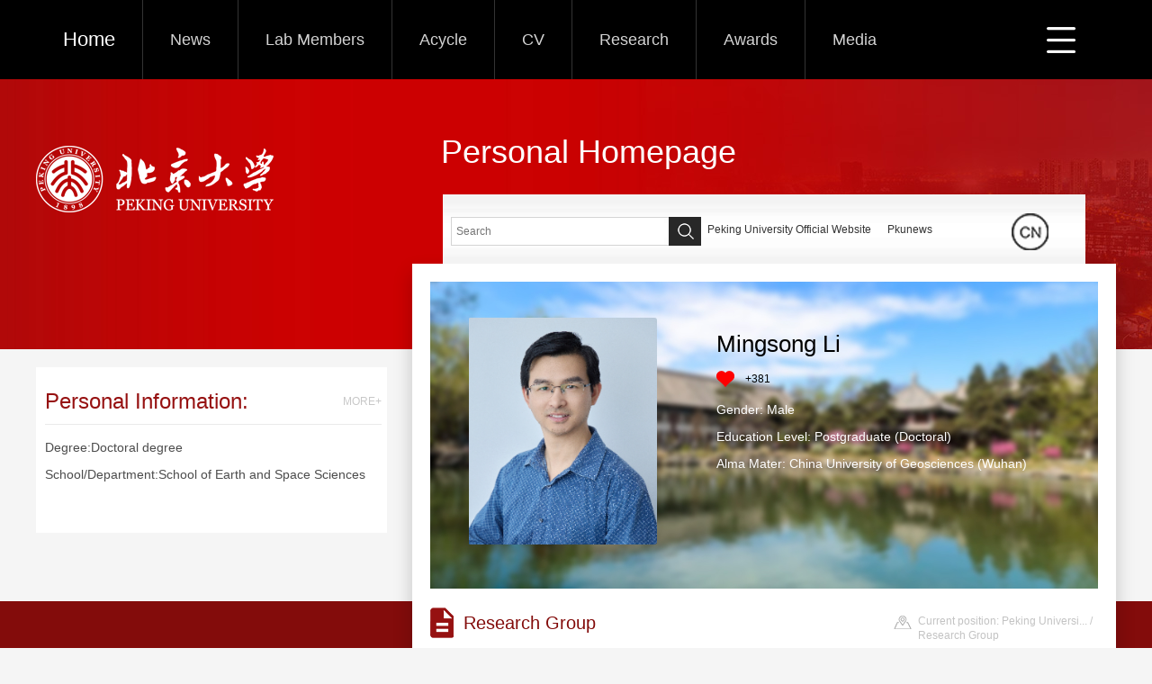

--- FILE ---
content_type: text/html;charset=UTF-8
request_url: http://faculty.pku.edu.cn/li/en/tdcy/41890/content/2525.htm
body_size: 5367
content:
<!DOCTYPE html><html><head><meta name="renderer" content="webkit"><meta http-equiv="X-UA-COMPATIBLE" content="IE=edge,chrome=1"/><title>Mingsong Li   Peking University--Home</title><META Name="keywords" Content="Assistant Professor, School of Earth and Space Sciences, Peking University, E..." />
<META Name="description" Content="李明松,Li  Mingsong,北京大学主页主页平台管理系统,北京大学地球与空间科学学院研究员、博士生导师。主要从事天文年代学和古全球变化研究，涉及旋回地层学、地质年代校准、古海平面变化、地球系统模拟、古气候数..." />
<META Name="format-detection" Content="telephone=no" />





<meta charset="UTF-8">
<meta content="IE=edge" http-equiv="X-UA-Compatible">
<meta name="renderer" content="webkit">
<link rel="stylesheet" href="/_ts/ywmb1/css/base.css">
<link rel="stylesheet" type="text/css" href="/_ts/ywmb1/css/index.en.css">
<script language="javascript" src="/system/resource/js/jquery/jquery-latest.min.js"></script>
<!-- HTML5 shim and Respond.js IE8 support of HTML5 elements and media queries -->

<!--Announced by Visual SiteBuilder 9-->
<link rel="stylesheet" type="text/css" href="/_ts/ywmb1/_sitegray/_sitegray_d.css" />
<script language="javascript" src="/_ts/ywmb1/_sitegray/_sitegray.js"></script>
<!-- CustomerNO:77656262657232307e7847545253544500000000 -->
<link rel="stylesheet" type="text/css" href="/ywmb1/tdcy/content.vsb.css" />
<script type="text/javascript" src="/system/resource/js/vsbscreen.min.js" id="_vsbscreen" ></script>
<script type="text/javascript" src="/system/resource/js/counter.js"></script>
<script type="text/javascript">_jsq_(1012,'/tdcy/content.jsp',-1,1534970972)</script>
</head>
<body > <div style='width:0px;height:0px;overflow: hidden;'><img src=""  /></div>





<style>
.headerbar{
height: 300px;
background: url(/_ts/ywmb1/images/bg_top.jpg) center 0 no-repeat #ca0101;
min-width: 1200px;
}
</style>

<!--top S-->
<div class="navbar">
    


<div class="inner clearfix">
    <div class="nav">
    <ul class="clearfix" id="MenuBar1"  style="visibility:hidden;">
        <li class="cur"><h3><a href="/li/en/index/41890/list/index.htm">Home</a></h3>
        </li>
    <li ><h3><a href="/li/en/article/41996/list/index.htm">News</a></h3>
        </li>
    <li ><h3><a href="/li/en/zdylm/43869/list/index.htm">Lab Members</a></h3>
        </li>
    <li ><h3><a href="/li/en/url/41916/list/index.htm">Acycle</a></h3>
        </li>
    <li ><h3><a href="/li/en/zdylm/42085/list/index.htm">CV</a></h3>
        </li>
    <li ><h3><a href="/li/en/zhym/41894/list/index.htm">Research</a></h3>
        <div class="dropdwon">
                <a href="/li/en/yjgk/41895/list/index.htm">Research Field</a>
                <a href="/li/en/lwcg/41896/list/index.htm">Publications</a>
                <a href="/li/en/kyxm/41899/list/index.htm">Research Projects</a>
        </div>
        </li>
    <li ><h3><a href="/li/en/chry/41910/list/index.htm">Awards</a></h3>
        </li>
    <li ><h3><a href="/li/en/zdylm/41918/list/index.htm">Media</a></h3>
        </li>
    </ul>
    </div>
     <ul class="menu rm-nav">
            <li class="fNiv"><a href="#" class="leixin_xz_a_dh f_r" >
         <span class="ico"></span>
            </a>
                <ul id="MenuBar2">
        
        </ul>
            </li>
        </ul>
</div>  
  

<script type="text/javascript">
jQuery(document).ready(function(){
    var totalwidth = jQuery("#MenuBar1").width()-110;
    var allliwidth = 0;
    var othernavary = new Array();
    var MenuBar2 = jQuery("#MenuBar2")[0];
    var MenuBar1 = jQuery("#MenuBar1");
    var navliobjlist =  jQuery("#MenuBar1 > li");
    
    for(var i=0;i<navliobjlist.length;i++)
    {
        var liobj = navliobjlist.get(i);
        if(liobj)
        {
            var jliobj = jQuery(liobj);
            var liwidth = jliobj.width();
            allliwidth+=liwidth;
            if(allliwidth>=totalwidth)
            {
                var templiobj = jliobj;      
                othernavary.push(templiobj);
                MenuBar1[0].removeChild(jliobj[0]);
            }
        }
    }
//能够显示全部的导航
    if(allliwidth<totalwidth)
    {
        jQuery("#MenuBar2").css("display","none");
    }else
    {
    var newinput = "";
    for(var i=0;i<othernavary.length;i++)
    {
    
        var tempotherli = jQuery(othernavary[i]);   
    var allqita = jQuery("#MenuBar2").children();
    
    if(allqita)
    {
        var str = tempotherli.html();
        var newstr = str.replace("<h3>",""); 
        newstr = newstr.replace(/<a/g,"<li><a ");
        newstr = newstr.replace(/<\/a>/g,"</a></li>");
        newstr = newstr.replace("</h3>","");
        if(newstr.indexOf("div")>0){
            
            tempotherli.className ="fNiv";
            newstr = newstr.replace("</a></li>","</a>");
            newstr = newstr.replace("<li>","<li class=\"fNiv\">");
        }
        newstr = newstr.replace("<div class=\"dropdwon\">","<ul>"); 
        newstr = newstr.replace("</div>","</ul>"); 
        newstr = newstr.replace("</ul>","</ul></li>"); 
        
        newinput += newstr;
        
    }
        //tempotherli.find("div").removeClass("dropdwon");
        //tempotherli.find(" ul").addClass("level2");
        //tempotherli.find(" ul > li").removeClass("nav_submenu-item");
        document.getElementById("MenuBar2").innerHTML = newinput;
        
    }}
jQuery("#MenuBar1").css("visibility","visible");

});
</script> 

</div>
<!--top E-->
<!--header S-->
<div class="headerbar">
    




<script> var _tsites_com_view_mode_type_=8;</script>
<div class="inner clearfix">
<div class="logo"><a ><img border="0" src="/_resources/group1/M00/00/01/cxv0BF2dSL6AEU_8AAAuhW2CyaM646.png" title="北京大学主页主页平台管理系统" style="max-width: 300px;"/></a></div>
<div class="hpg">Personal Homepage</div>
</div>
</div>
<!--header S-->
<!--main S-->
<div class="sg-main clearfix">
    <div class="sg-left">
        <div class="left-block">     
         <div class="bl-t" style="border-bottom: 1px solid #eaeaea;margin: 0 10px;height: 50px;padding-top: 13px;line-height: 50px;width: 374px;"><h2 style="float: left;font-weight: normal;font-size: 24px;color: #961111;">Personal Information:</h2><a href="/li/en/jsxx/41890/jsxx/jsxx.htm" class="more" style="float: right;font-size: 12px;color: #c8c8c8;">MORE+</a></div>
        <div class="bl-ct" style="word-wrap: break-word;word-break:break-word;width:390px;">
          <p style="line-height: 30px;color: #4c4c4c;padding: 5px 10px 20px;font-size: 14px;width:370px;word-break: break-word;word-wrap: break-word;">
	    
            
            Degree:Doctoral degree<br />
            
            School/Department:School of Earth and Space Sciences<br />
            <br />

          </p>
        </div>
</div>


<script> var _tsites_com_view_mode_type_=8;</script>
<script language="javascript" src="/system/resource/tsites/tsitesencrypt.js"></script>
        
        
    </div>
    <!--side top-->
    <div class="sg-content">
        <div class="searchbar clearfix">
            
<script language="javascript" src="/system/resource/tsites/com/search/tsitesearch.js"></script><script language="javascript" src="/system/resource/js/base64.js"></script><div class="srhbox">
<form action="/li/en/search/41890/search/result.htm" method="post" id="searchform149671" style="display:inline" onsubmit="return (new TsiteSearch()).checkSearch('searchform149671','keyWord_temp');">
    <input type="hidden" name="tsites_search_content" id="tsites_search_content" value='' /><input type="hidden" name="_tsites_search_current_language_" id="_tsites_search_current_language_" value='en' />
	<input type="searcht" name="keyWord_temp" id="keyWord_temp" value="" class="srhtxt" placeholder="Search" />
	<input type="submit" class="srhbtn" value="" />
</form>
</div>

            
<script language="javascript" src="/system/resource/tsites/tsitesclick.js"></script>
<script> var _tsites_com_view_mode_type_=8;</script>
<div class="logingo" style="margin-left: 7px;">
<a href="https://www.pku.edu.cn/"  target=_blank title="Peking University Official Website" >Peking University Official Website</a>&nbsp;&nbsp;&nbsp;&nbsp;&nbsp;
<a href="http://pkunews.pku.edu.cn/"  target=_blank title="Pkunews" >Pkunews</a>&nbsp;&nbsp;&nbsp;&nbsp;&nbsp;
</div>
            



<div class="lagcg"> <span class="ico"></span>
      <div class="cgbox"> <i class="ico-tri"></i>
            <ul>
	    	    <li> <a href="http://faculty.pku.edu.cn/li/zh_CN/index.htm">中文</a></li>
	    </ul>
      </div>
</div>


        </div>
        
        <div class="mainshadow">
            <div class="introme clearfix">
                

<div class="me-pic"><span><img id="u_u8_2735pic" alt="" border="0" /></span></div><script language="javascript" src="/system/resource/tsites/imagescale.js"></script>
<script type="text/javascript"> 
 var u_u8_pic = new ImageScale("u_u8_",210,252,true,true);u_u8_pic.addimg("/_resources/group1/M00/00/40/cxv0A2cNByCAVF7lAAKb7AM3bJ8746.png","","Mingsong Li","2735");
</script>

                <div class="me-info">
                    <h2>Mingsong Li</h2>
<script> var _tsites_com_view_mode_type_=8;</script>

                    <div class="youlike"><i class="icolike" id="_parise_imgobj_u10"></i>+<span id="_parise_obj_u10"></span></div>
<script language="javascript" src="/system/resource/tsites/TsitesPraiseUtil.js"></script>
<script> var _TsitesPraiseUtil_u10= new TsitesPraiseUtil();_TsitesPraiseUtil_u10.setParam({'nodeid':'_parise_obj_u10','iscanclickidobj':'iscanclick_parise_obj_u10','pdtype':'0','imageid':'_parise_imgobj_u10','apptype':'index','basenum':'0','uid':'2735','homepageid':3636,'limttype':'specilpage','limithour':24,'contentid':2525});</script>

                    <div class="ot">
              
              <p>Gender:&nbsp;Male</p>
              <p>Education Level:&nbsp;Postgraduate (Doctoral)</p>
              
              <p>Alma Mater:&nbsp;China University of Geosciences (Wuhan)</p>
</div><script> var _tsites_com_view_mode_type_=8;</script>

                </div>
            </div>
            
            <!--list S-->
            <div class="listall">
                <div class="title">
                    
<h2 style="width: 350px;word-break: break-word;word-wrap: break-word;"><i class="ico"></i>Research Group</h2>
                    






<div class="Current" style="word-break: break-word;word-wrap: break-word;width: 200px;"><i class="ico"></i>
   Current position: 
                <a href="/li/en/index.htm">  Peking Universi...</a>
                 / Research Group
</div>

                </div>
                
            </div>
            <!--list E-->
            
            <div class="ct-foot-bg"></div>
        </div>
    </div>
</div>
<!--main E-->
<div class="f-bg"></div>
<div class="footer">
    <div class="inner clearfix">
        <div class="fleft">
            <ul>
                
<li><i class="ico-1"></i>Click:<span id="u15_click"></span></li><script  type='text/javascript'>jQuery(document).ready(function(){(new TsitesClickUtil()).getHomepageClickByType(document.getElementById('u15_click'),0,10,'teacher','2735','3F7D37955B2F4A8FA741416F8497C56A');})</script>

                
		<li><i class="ico-2"></i><a href="javascript:void(0);" title="MOBILE Version" onclick="_vsb_multiscreen.setDevice('mobile')" style="color: #f5f5f5;">MOBILE Version</a></li>

            </ul>
            <script language="javascript" src="/system/resource/tsites/latestupdatetime.js"></script>
 <p>The Last Update Time:<span id="u17_latestupdatetime_year"></span>.<span id="u17_latestupdatetime_month"></span>.<span id="u17_latestupdatetime_day"></span></p><script>(new TsitesLatestUpdate()).getTeacherHomepageLatestUpdateTime(document.getElementById('u17_latestupdatetime_year'),document.getElementById('u17_latestupdatetime_month'),document.getElementById('u17_latestupdatetime_day'),'149687','2735','3F7D37955B2F4A8FA741416F8497C56A',0,false,1534970972);</script>
<script>(new TsitesLatestUpdate()).getTeacherHomepageOpenTime(document.getElementById('u17_opentime_year'),document.getElementById('u17_opentime_month'),document.getElementById('u17_opentime_day'),'149687','2735','3F7D37955B2F4A8FA741416F8497C56A',0,false,1534970972);</script>

            


<p style="line-height: 25px;">Copyright | Mingsong Li | 2020 - 2021</p>
        </div>
        <div class="f-qrcode">

<!-- 下面这个div是二维码容器,ID不能变-->
<span class="ico" style="margin-bottom: -30px;">
<div class="qrimg"><i></i>
<div class="imgw" id="outputu19"></div>
</div>
</span>
<!-- 下面是生成二维码调用的JS，不要动-->
<script src="/system/resource/qrcode/js/jquery.qrcode.js"></script>
<script src="/system/resource/qrcode/js/qrcode.js"></script>
<script>
var codeInfo = "" ==""? window.location.href:"";
jQuery(function(){
    jQuery('#outputu19').qrcode({
        text:codeInfo,
        render: !!document.createElement('canvas').getContext?"canvas":"table",//设置渲染方式  
        width: 175,     //设置宽度  
        height: 175,     //设置高度  
        correctLevel: 2,//纠错等级  
        background: "#ffffff",//背景颜色  
        foreground: "#000000",//前景颜色  
        logo:""//图像logo
    });
})
</script>
<style>
.imgw canvas
{
	margin: 10px;
}
</style></div>
    </div>
</div>

<script src="/_ts/ywmb1/js/jquery.SuperSlide.2.1.1.js" type="text/javascript" charset="utf-8"></script>
<script src="/_ts/ywmb1/js/single.hq.js" type="text/javascript" charset="utf-8"></script>
<script type="text/javascript">
$(function(){
    $(".groupscroll").slide({ mainCell:".scrollmain ul", effect:"leftLoop",pnLoop:false,vis:2, autoPlay:false});
})
</script>
</body>
</html>


--- FILE ---
content_type: text/html;charset=UTF-8
request_url: http://faculty.pku.edu.cn/system/resource/tsites/praise.jsp
body_size: 156
content:
{"status":true,"praise":381}

--- FILE ---
content_type: text/html;charset=UTF-8
request_url: http://faculty.pku.edu.cn/system/resource/tsites/latestupdatetime.jsp
body_size: 191
content:
{"lastedtime":"2025-12-09&CST2","year":2025,"month":12,"day":9}

--- FILE ---
content_type: text/html;charset=UTF-8
request_url: http://faculty.pku.edu.cn/system/resource/tsites/latestupdatetime.jsp
body_size: 190
content:
{"opendate":"2020-12-31&CST5","year":2020,"month":12,"day":31}

--- FILE ---
content_type: text/html;charset=UTF-8
request_url: http://faculty.pku.edu.cn/system/resource/tsites/click.jsp
body_size: 150
content:
{"click":"0000202969"}

--- FILE ---
content_type: text/css
request_url: http://faculty.pku.edu.cn/_ts/ywmb1/css/base.css
body_size: 452
content:

body, h1, h2, h3, h4, h5, h6, hr, p, blockquote, dl, dt, dd, ul, ol, li, pre, form, fieldset, legend, button, input, textarea, th, td, img{border:medium none;margin: 0;padding: 0;}
body,button, input, select, textarea{font: 12px/1.5 'Microsoft Sans Serif',arial,'Microsoft Yahei',tahoma, Srial, helvetica, sans-serif;}
h1, h2, h3, h4, h5, h6{font-size: 100%;}
em{}
ul, ol{list-style: none;}
a{text-decoration: none;color:#333;word-break: break-word !important}
a:hover{text-decoration: none;
		color:#961111;
		-moz-transition: all 0.3s ease-in;
		-webkit-transition: all 0.3s ease-in;
		-o-transition: all 0.3s ease-in;
		transition: all 0.3s ease-in;
}
img{border:0px;  outline-width:0px;  vertical-align:top;}
.clearfix:after{clear:both;content:"\200B";display:block;height:0;}
.clearfix{*zoom:1;}